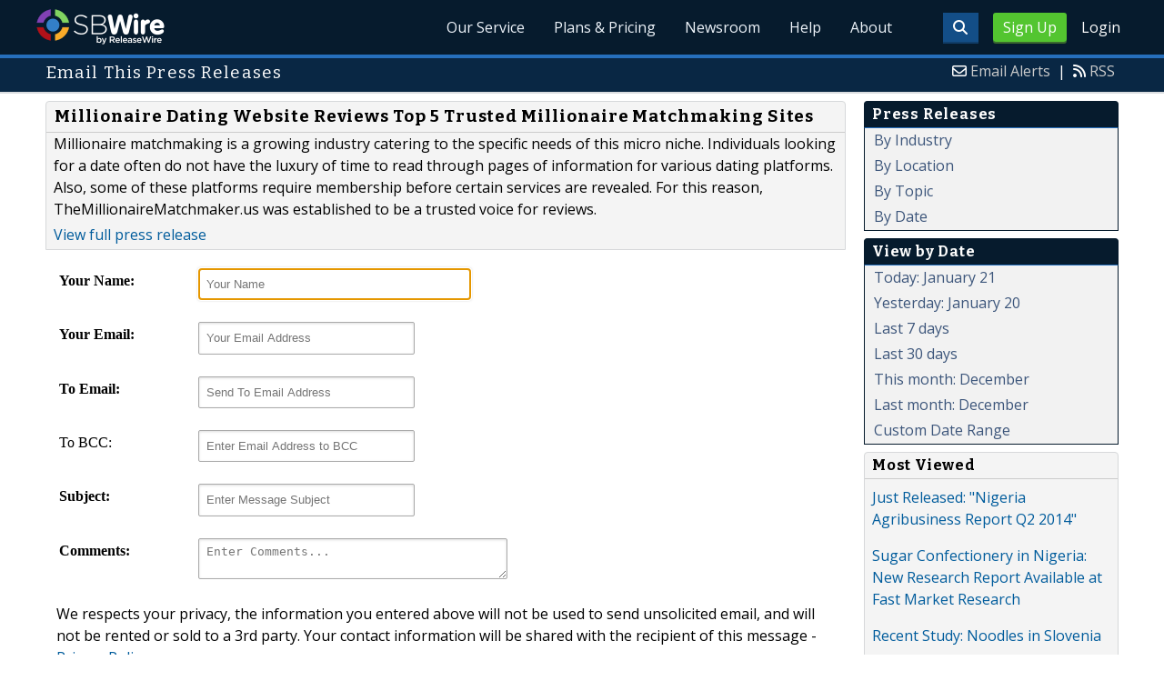

--- FILE ---
content_type: text/html; charset=UTF-8
request_url: http://www.sbwire.com/press-releases/email/634504
body_size: 8317
content:
<!doctype html>
<html lang="en">
<head>
<title>SBWire - The Small Business Newswire |  Press Releases</title>
<meta charset="utf-8">
<meta name="viewport" content="initial-scale=1" />
<link rel="icon" type="image/x-icon" href="/favicon.ico" />
<link rel="shortcut icon" href="/favicon.ico" type="image/x-icon" />
<link rel="apple-touch-icon" sizes="76x76" href="/apple-touch-icon-76x76.png">
<link rel="apple-touch-icon" sizes="152x152" href="/apple-touch-icon-152x152.png">
<link rel="apple-touch-icon" sizes="120x120" href="/apple-touch-icon-120x120.png">
<link rel="apple-touch-icon" sizes="180x180" href="/apple-touch-icon-120x120.png">
    <link rel="manifest" href="/manifest.json">
<meta name="Keywords" content="sbwire,press release, press release distribution, newswire, targeting, marketing" />
<meta name="Description" content="SBWire’s press release distribution service helps small businesses connect with their target audiences across the globe." />
<meta property="fb:pages" content="76322804502" /><meta property="og:site_name" content="SBWire"/><meta property="og:url" content="http://www.sbwire.com/"/><meta property="og:image" content="http://www.releasewire.com/images/logos/sbwire-profile-300x300.png" /><meta name="twitter:card" content="Summary"><meta name="twitter:site" content="@sbwire"><meta name="twitter:url" content="http://www.sbwire.com/"><meta name="twitter:image" content="http://www.releasewire.com/images/logos/sbwire-profile-300x300.png">    <link crossorigin="anonymous"
          href="//assets.releasewire.com/css/main.min.211.css"
          media="all" rel="stylesheet">
    <script src="https://kit.fontawesome.com/4d3206a23e.js" crossorigin="anonymous"></script>

    <script>
        var _rollbarConfig = {
            accessToken: '40820d8aa7a34eceb4f1c5dbf10cd01b',
            captureUncaught: true,
            captureUnhandledRejections: true,
            payload: {
                server: { host: 'www.sbwire.com' } ,                 environment: 'development'
            }
        };
        // Rollbar Snippet
        !function(r){var e={};function o(n){if(e[n])return e[n].exports;var t=e[n]={i:n,l:!1,exports:{}};return r[n].call(t.exports,t,t.exports,o),t.l=!0,t.exports}o.m=r,o.c=e,o.d=function(r,e,n){o.o(r,e)||Object.defineProperty(r,e,{enumerable:!0,get:n})},o.r=function(r){"undefined"!=typeof Symbol&&Symbol.toStringTag&&Object.defineProperty(r,Symbol.toStringTag,{value:"Module"}),Object.defineProperty(r,"__esModule",{value:!0})},o.t=function(r,e){if(1&e&&(r=o(r)),8&e)return r;if(4&e&&"object"==typeof r&&r&&r.__esModule)return r;var n=Object.create(null);if(o.r(n),Object.defineProperty(n,"default",{enumerable:!0,value:r}),2&e&&"string"!=typeof r)for(var t in r)o.d(n,t,function(e){return r[e]}.bind(null,t));return n},o.n=function(r){var e=r&&r.__esModule?function(){return r.default}:function(){return r};return o.d(e,"a",e),e},o.o=function(r,e){return Object.prototype.hasOwnProperty.call(r,e)},o.p="",o(o.s=0)}([function(r,e,o){"use strict";var n=o(1),t=o(5);_rollbarConfig=_rollbarConfig||{},_rollbarConfig.rollbarJsUrl=_rollbarConfig.rollbarJsUrl||"https://cdn.rollbar.com/rollbarjs/refs/tags/v2.24.0/rollbar.min.js",_rollbarConfig.async=void 0===_rollbarConfig.async||_rollbarConfig.async;var a=n.setupShim(window,_rollbarConfig),l=t(_rollbarConfig);window.rollbar=n.Rollbar,a.loadFull(window,document,!_rollbarConfig.async,_rollbarConfig,l)},function(r,e,o){"use strict";var n=o(2),t=o(3);function a(r){return function(){try{return r.apply(this,arguments)}catch(r){try{console.error("[Rollbar]: Internal error",r)}catch(r){}}}}var l=0;function i(r,e){this.options=r,this._rollbarOldOnError=null;var o=l++;this.shimId=function(){return o},"undefined"!=typeof window&&window._rollbarShims&&(window._rollbarShims[o]={handler:e,messages:[]})}var s=o(4),d=function(r,e){return new i(r,e)},c=function(r){return new s(d,r)};function u(r){return a((function(){var e=this,o=Array.prototype.slice.call(arguments,0),n={shim:e,method:r,args:o,ts:new Date};window._rollbarShims[this.shimId()].messages.push(n)}))}i.prototype.loadFull=function(r,e,o,n,t){var l=!1,i=e.createElement("script"),s=e.getElementsByTagName("script")[0],d=s.parentNode;i.crossOrigin="",i.src=n.rollbarJsUrl,o||(i.async=!0),i.onload=i.onreadystatechange=a((function(){if(!(l||this.readyState&&"loaded"!==this.readyState&&"complete"!==this.readyState)){i.onload=i.onreadystatechange=null;try{d.removeChild(i)}catch(r){}l=!0,function(){var e;if(void 0===r._rollbarDidLoad){e=new Error("rollbar.js did not load");for(var o,n,a,l,i=0;o=r._rollbarShims[i++];)for(o=o.messages||[];n=o.shift();)for(a=n.args||[],i=0;i<a.length;++i)if("function"==typeof(l=a[i])){l(e);break}}"function"==typeof t&&t(e)}()}})),d.insertBefore(i,s)},i.prototype.wrap=function(r,e,o){try{var n;if(n="function"==typeof e?e:function(){return e||{}},"function"!=typeof r)return r;if(r._isWrap)return r;if(!r._rollbar_wrapped&&(r._rollbar_wrapped=function(){o&&"function"==typeof o&&o.apply(this,arguments);try{return r.apply(this,arguments)}catch(o){var e=o;throw e&&("string"==typeof e&&(e=new String(e)),e._rollbarContext=n()||{},e._rollbarContext._wrappedSource=r.toString(),window._rollbarWrappedError=e),e}},r._rollbar_wrapped._isWrap=!0,r.hasOwnProperty))for(var t in r)r.hasOwnProperty(t)&&(r._rollbar_wrapped[t]=r[t]);return r._rollbar_wrapped}catch(e){return r}};for(var p="log,debug,info,warn,warning,error,critical,global,configure,handleUncaughtException,handleAnonymousErrors,handleUnhandledRejection,captureEvent,captureDomContentLoaded,captureLoad".split(","),f=0;f<p.length;++f)i.prototype[p[f]]=u(p[f]);r.exports={setupShim:function(r,e){if(r){var o=e.globalAlias||"Rollbar";if("object"==typeof r[o])return r[o];r._rollbarShims={},r._rollbarWrappedError=null;var l=new c(e);return a((function(){e.captureUncaught&&(l._rollbarOldOnError=r.onerror,n.captureUncaughtExceptions(r,l,!0),e.wrapGlobalEventHandlers&&t(r,l,!0)),e.captureUnhandledRejections&&n.captureUnhandledRejections(r,l,!0);var a=e.autoInstrument;return!1!==e.enabled&&(void 0===a||!0===a||"object"==typeof a&&a.network)&&r.addEventListener&&(r.addEventListener("load",l.captureLoad.bind(l)),r.addEventListener("DOMContentLoaded",l.captureDomContentLoaded.bind(l))),r[o]=l,l}))()}},Rollbar:c}},function(r,e,o){"use strict";function n(r,e,o,n){r._rollbarWrappedError&&(n[4]||(n[4]=r._rollbarWrappedError),n[5]||(n[5]=r._rollbarWrappedError._rollbarContext),r._rollbarWrappedError=null);var t=e.handleUncaughtException.apply(e,n);o&&o.apply(r,n),"anonymous"===t&&(e.anonymousErrorsPending+=1)}r.exports={captureUncaughtExceptions:function(r,e,o){if(r){var t;if("function"==typeof e._rollbarOldOnError)t=e._rollbarOldOnError;else if(r.onerror){for(t=r.onerror;t._rollbarOldOnError;)t=t._rollbarOldOnError;e._rollbarOldOnError=t}e.handleAnonymousErrors();var a=function(){var o=Array.prototype.slice.call(arguments,0);n(r,e,t,o)};o&&(a._rollbarOldOnError=t),r.onerror=a}},captureUnhandledRejections:function(r,e,o){if(r){"function"==typeof r._rollbarURH&&r._rollbarURH.belongsToShim&&r.removeEventListener("unhandledrejection",r._rollbarURH);var n=function(r){var o,n,t;try{o=r.reason}catch(r){o=void 0}try{n=r.promise}catch(r){n="[unhandledrejection] error getting `promise` from event"}try{t=r.detail,!o&&t&&(o=t.reason,n=t.promise)}catch(r){}o||(o="[unhandledrejection] error getting `reason` from event"),e&&e.handleUnhandledRejection&&e.handleUnhandledRejection(o,n)};n.belongsToShim=o,r._rollbarURH=n,r.addEventListener("unhandledrejection",n)}}}},function(r,e,o){"use strict";function n(r,e,o){if(e.hasOwnProperty&&e.hasOwnProperty("addEventListener")){for(var n=e.addEventListener;n._rollbarOldAdd&&n.belongsToShim;)n=n._rollbarOldAdd;var t=function(e,o,t){n.call(this,e,r.wrap(o),t)};t._rollbarOldAdd=n,t.belongsToShim=o,e.addEventListener=t;for(var a=e.removeEventListener;a._rollbarOldRemove&&a.belongsToShim;)a=a._rollbarOldRemove;var l=function(r,e,o){a.call(this,r,e&&e._rollbar_wrapped||e,o)};l._rollbarOldRemove=a,l.belongsToShim=o,e.removeEventListener=l}}r.exports=function(r,e,o){if(r){var t,a,l="EventTarget,Window,Node,ApplicationCache,AudioTrackList,ChannelMergerNode,CryptoOperation,EventSource,FileReader,HTMLUnknownElement,IDBDatabase,IDBRequest,IDBTransaction,KeyOperation,MediaController,MessagePort,ModalWindow,Notification,SVGElementInstance,Screen,TextTrack,TextTrackCue,TextTrackList,WebSocket,WebSocketWorker,Worker,XMLHttpRequest,XMLHttpRequestEventTarget,XMLHttpRequestUpload".split(",");for(t=0;t<l.length;++t)r[a=l[t]]&&r[a].prototype&&n(e,r[a].prototype,o)}}},function(r,e,o){"use strict";function n(r,e){this.impl=r(e,this),this.options=e,function(r){for(var e=function(r){return function(){var e=Array.prototype.slice.call(arguments,0);if(this.impl[r])return this.impl[r].apply(this.impl,e)}},o="log,debug,info,warn,warning,error,critical,global,configure,handleUncaughtException,handleAnonymousErrors,handleUnhandledRejection,_createItem,wrap,loadFull,shimId,captureEvent,captureDomContentLoaded,captureLoad".split(","),n=0;n<o.length;n++)r[o[n]]=e(o[n])}(n.prototype)}n.prototype._swapAndProcessMessages=function(r,e){var o,n,t;for(this.impl=r(this.options);o=e.shift();)n=o.method,t=o.args,this[n]&&"function"==typeof this[n]&&("captureDomContentLoaded"===n||"captureLoad"===n?this[n].apply(this,[t[0],o.ts]):this[n].apply(this,t));return this},r.exports=n},function(r,e,o){"use strict";r.exports=function(r){return function(e){if(!e&&!window._rollbarInitialized){for(var o,n,t=(r=r||{}).globalAlias||"Rollbar",a=window.rollbar,l=function(r){return new a(r)},i=0;o=window._rollbarShims[i++];)n||(n=o.handler),o.handler._swapAndProcessMessages(l,o.messages);window[t]=n,window._rollbarInitialized=!0}}}}]);
        // End Rollbar Snippet
    </script>

    <!--[if lt IE 9 ]>
    <script crossorigin="anonymous" src="//assets.releasewire.com/js/plugins/modernizr.js?v=360"></script>
    <![endif]-->
<!--[if (gte IE 6)&(lte IE 8)]>
<script crossorigin="anonymous" src="//assets.releasewire.com/js/plugins/selectivizr-min.js"></script>
<![endif]-->
    <script crossorigin="anonymous" src="//ajax.googleapis.com/ajax/libs/jquery/3.4.1/jquery.min.js"></script>
    <script>
        window.jQuery || document.write('<script crossorigin="anonymous" src="//assets.releasewire.com/js/jquery/jquery-3.4.1.min.js"><\/script>');
    </script>
<meta name="ROBOTS" content="noindex,follow" />        <script crossorigin="anonymous" src="//assets.releasewire.com/js/google/analyticssb.js"></script>
</head>
	<body class="innerPages" itemscope="" itemtype="http://schema.org/WebPage">
		<header id="mainNavHeader">
			<div class="grid-container">
								<h1><a class="sbw" href="/">SBWire</a></h1>
									<nav class="actionNav loggedout">
					<ul>
						<li><a class="button toggle" href="#"><span class="fas fa-search" id="topsearchicon" aria-hidden="true"></span></a></li>
							<li><a href="https://www.releasewire.com/signup/sbwire/" class="conversionBTN button">Sign Up</a></li>
							<li><a href="https://auth.releasewire.com/?src=sbwire" class="login" >Login</a></li>
					</ul>
				</nav>
								<nav class="mainNav ">
												<ul>
								<li><a href="/press-release-distribution/">Our Service</a>
								<li><a href="/pricing/">Plans & Pricing</a>
								<li><a href="/press-releases/">Newsroom</a></li>
								<li><a target="_blank" href="http://help.releasewire.com/">Help</a></li>
								<li><a href="/about/">About</a></li>
								</ul>
										</nav>

				<div class="clear"></div>
			</div>
		</header>
		<div class="navSpace"></div>
                		<div class="searchBar">
			<form action="/search/" method="get">
              <input type="search"  name="q" autocomplete="off" placeholder="What are you looking for?"><input type="submit"  value=" ">
			</form>
		</div>
                		<div class="fadePart">
		<header id="newswireHeader"><div class="grid-container"><article class="grid-60"><h3>Email This Press Releases</h3></article><aside class="grid-40"><ul><li><i class="fa fa-envelope-o"></i> <a href="/account/alerts/">Email Alerts</a><span>|</span></li><li><i class="fa fa-rss"></i> <a href="http://www.releasewire.com/rss/">RSS</a></li></ul></aside><div class="clear"></div></div></header><article id="newswire" class="grid-container">
	<section class="grid-75">
	 <noscript>
      <div class="alertr">
      <h1>Error!</h1>
      <p>You must have javascript enabled to use this form.  Please enable Javascript in your browser.</p>
      </div>
      </noscript>

      <div class="navcontent3">
      	<h3>Millionaire Dating Website Reviews Top 5 Trusted Millionaire Matchmaking Sites</h3>
        <p>Millionaire matchmaking is a growing industry catering to the specific needs of this micro niche. Individuals looking for a date often do not have the luxury of time to read through pages of information for various dating platforms. Also, some of these platforms require membership before certain services are revealed. For this reason, TheMillionaireMatchmaker.us was established to be a trusted voice for reviews.</p>
        <p><a href="http://www.sbwire.com/press-releases/millionaire-dating-website-reviews-top-5-trusted-millionaire-matchmaking-sites-634504.htm">View full press release</a></p>
      </div>

	  <form name="contact" id="contact" method="post" action="/press-releases/email/634504/" class="sforms">
		<ul>
			<li>
				<label for="fromname"><strong>Your Name:</strong></label>
				<input name="fromname" type="text" class="required" id="fromname"
			size="25" maxlength="50" placeholder="Your Name"
			value=""  autofocus />
							</li>
			<li>
				<label for="fromemail"><strong>Your Email:</strong></label>
				<input name="fromemail" type="text" class="required" id="fromemail"
			size="25" maxlength="50" placeholder="Your Email Address"
			value="" />
							</li>
			<li>
				<label for="toemail"><strong>To Email:</strong></label>
				<input name="toemail" type="text" class="required" id="toemail"
			size="25" maxlength="50" placeholder="Send To Email Address"
			value="" />
							</li>
			<li>
				<label for="tobcc">To BCC:</label>
				<input name="tobcc" type="text" class="required" id="tobcc"
			size="25" maxlength="50" placeholder="Enter Email Address to BCC"
			value="" />
							</li>
			<li>
				<label for="subject"><strong>Subject:</strong></label>
				<input name="subject" type="text" id="subject"
				size="25" maxlength="100" placeholder="Enter Message Subject"
			value="" />
							</li>
			<li>
				<label for="comments"><strong>Comments:</strong></label>
				<textarea name="comments" 0="" cols="50" placeholder="Enter Comments..."></textarea>							</li>
			<li>
				<p>We respects your privacy, the information you entered above will not be used to send unsolicited email, and will not be rented or sold to a 3rd party. Your contact information will be shared with the recipient of this message
					- <a href="/privacy/">Privacy Policy</a></p>
			</li>
		</ul>
			<div class="sforms-action">
				<button type="submit" class="Btn Size-SM Color-Blue BR-3"><i class="fa fa-envelope-o"></i><span>Send</span></button>
				<input type="hidden" name="pname" id="pname" />
				<input type="hidden" name="ptoken" value="291777664793cf715dd18d965e25a916"/>			</div>
      </form>
	</section>
	<aside class="grid-25">
			<div class="navheader">
		<h4>Press Releases</h4>
		</div>
		 <div class="navcontent">
			 <ul>
				 <li><a href="/press-releases/industry/">By Industry</a></li>
				 <li><a href="/press-releases/location/">By Location</a></li>
				 <li><a href="/press-releases/topic/">By Topic</a></li>
				 <li><a href="/press-releases/date/">By Date</a></li>
			 </ul>
		 </div>	<div class="navheader">
		<h4>View by Date</h4>
		</div>
		<div class="navcontent">
			<ul>
								<li><a href="/press-releases/date/?startdate=2026-01-21&enddate=2026-01-21">Today: January 21</a></li>
				<li><a href="/press-releases/date/?startdate=2026-01-20&enddate=2026-01-20">Yesterday: January 20</a></li>
				<li><a href="/press-releases/date/?startdate=2026-01-14">Last 7 days</a></li>
				<li><a href="/press-releases/date/?startdate=2025-12-22">Last 30 days</a></li>
				<li><a href="/press-releases/date/?startdate=1969-12-31&enddate=1969-12-31">This month: December</a></li>
				<li><a href="/press-releases/date/?startdate=2025-12-01&enddate=2025-12-31">Last month: December</a></li>
				<li><a href="/press-releases/date/">Custom Date Range</a></li>
			</ul>
		</div>	<div class="navcontent3">
			<h4>Most Viewed</h4>
								<div>
				<p>
				<a href="http://www.sbwire.com/press-releases/just-released-nigeria-agribusiness-report-q2-2014-475163.htm">Just Released: &quot;Nigeria Agribusiness Report Q2 2014&quot;</a>
				</p>
				</div>
								<div>
				<p>
				<a href="http://www.sbwire.com/press-releases/sugar-confectionery-in-nigeria-new-research-report-available-at-fast-market-research-475551.htm">Sugar Confectionery in Nigeria: New Research Report Available at Fast Market Research</a>
				</p>
				</div>
								<div>
				<p>
				<a href="http://www.sbwire.com/press-releases/recent-study-noodles-in-slovenia-475580.htm">Recent Study: Noodles in Slovenia</a>
				</p>
				</div>
								<div>
				<p>
				<a href="http://www.sbwire.com/press-releases/recently-released-market-study-the-future-of-the-soy-products-market-in-thailand-to-2017-market-size-distribution-and-brand-share-key-events-and-competitive-landscape-475344.htm">Recently Released Market Study: The Future of the Soy Products Market in Thailand to 2017: Market Size, Distribution and Brand Share, Key Events and Competitive Landscape</a>
				</p>
				</div>
								<div>
				<p>
				<a href="http://www.sbwire.com/press-releases/recent-study-contact-lenses-in-ukraine-475517.htm">Recent Study: Contact Lenses in Ukraine</a>
				</p>
				</div>
							</ul>

		</div>
		<div class="navcontent3">
			<h4>Most Shared</h4>
								<div>
				<p>
				<a href="http://www.sbwire.com/press-releases/release-78884.htm">Global Network Attached Storage Market 2009- 2013</a>
				</p>
				</div>
								<div>
				<p>
				<a href="http://www.sbwire.com/press-releases/release-78901.htm">Wholesale Pages Free Affiliates Program Providing a Great Earning Opportunity to Internet Marketers</a>
				</p>
				</div>
								<div>
				<p>
				<a href="http://www.sbwire.com/press-releases/release-78906.htm">Global Mobile Security Market 2009-2013</a>
				</p>
				</div>
								<div>
				<p>
				<a href="http://www.sbwire.com/press-releases/release-78907.htm">Food Safety and Traceability Strategies</a>
				</p>
				</div>
							</ul>

		</div>
		<div class="navcontent3">
			<h4>Most Forwarded</h4>
								<div>
				<p>
				<a href="http://www.sbwire.com/press-releases/release-78884.htm">Global Network Attached Storage Market 2009- 2013</a>
				</p>
				</div>
								<div>
				<p>
				<a href="http://www.sbwire.com/press-releases/release-78901.htm">Wholesale Pages Free Affiliates Program Providing a Great Earning Opportunity to Internet Marketers</a>
				</p>
				</div>
								<div>
				<p>
				<a href="http://www.sbwire.com/press-releases/release-78906.htm">Global Mobile Security Market 2009-2013</a>
				</p>
				</div>
								<div>
				<p>
				<a href="http://www.sbwire.com/press-releases/release-78907.htm">Food Safety and Traceability Strategies</a>
				</p>
				</div>
							</ul>

		</div>
		</aside>
	<div class="clear">&nbsp;</div>
</article>
</div>
<footer id="mainFooter">
			<div class="grid-container">
										<ul class="support grid-25">
						<li><h6>Contact Us</h6></li>
						<li><span class="fas fa-phone"></span> <a href="tel:+18884729473">888-4-SBWire</a> | US</li>
						<li><span class="fas fa-phone"></span> <a href="tel:+14143109610">414-310-9610</a> | Int</li>
						<li><a rel="nofollow" href="javascript: void(0);" onclick="javascript: window.open('https://help.releasewire.com/visitor/index.php?/Default/LiveChat/Chat/Request/_sessionID=/_promptType=chat/_proactive=0/_filterDepartmentID=/_randomNumber=b5mieuj7j10jyum77kcoqupd9ihqpusa/_fullName=/_email=/', 'livechatwin', 'toolbar=0,location=0,directories=0,status=1,menubar=0,scrollbars=0,resizable=1,width=600,height=680');"  class="livechatlink Btn Size-SM Color-Blue BR-3 Lines-Left"><i class="fa fa-phone"></i><span>Live Chat</span></a></li>
					</ul>
										<ul class="copyright grid-50">
						<li><p><a href="/tos/security/">Security Policy</a> | <a href="http://www.releasewire.com/tos/">Terms of Service</a> | <a href="http://www.releasewire.com/privacy/">Privacy Policy</a> | <a href="http://www.releasewire.com/abuse/">Report Abuse</a></p></li>
						<li>Copyright &copy; 2005 - 2026 - SBWire, a service of ReleaseWire LLC</li>
						<li>All Rights Reserved - <a href="http://www.releasewire.com/tos/disclamer/">Important Disclaimer</a></li>
						<li><a title="Find SBWire on Facebook" rel="nofollow" href="https://www.facebook.com/SBWire"><img src="//www.releasewire.com/images/facebook-icon.png" alt="Find ReleaseWire on Facebook"></a>
							<a title="Follow SBWire on Twitter" rel="nofollow" href="https://twitter.com/sbwire"><img src="//www.releasewire.com/images/twitter-icon.png" alt="Follow ReleaseWire on Twitter"></a>
							<a title="Visit SBWire on Pinterest" rel="nofollow" href="http://www.pinterest.com/sbwire/"><img src="//www.releasewire.com/images/pinterest-icon.png" alt="pinterest-icon"></a>
							<a title="Follow SBWire on LinkedIn" rel="nofollow" href="https://www.linkedin.com/company/sbwire"><img src="//www.releasewire.com/images/linkedin-icon.png" alt="linkedin-icon"></a>
                        </li>
					</ul>
					<ul class="support grid-25">
						<li><h6>Customer Support</h6></li>
                        <li><span class="fas fa-search"></span> <a target="_blank" href="https://help.releasewire.com/">Knowledgebase</a></li>
                        <li><span class="fas fa-question"></span> <a target="_blank" href="https://help.releasewire.com/submit_ticket">Submit a ticket</a></li>
					</ul>
			</div>
			<div class="clear"></div>
		</footer><!--[if gt IE 8]><!-->
<script crossorigin="anonymous" src="//assets.releasewire.com/js/plugins/modernizr.js?v=360"></script>
<!--<![endif]-->
<script crossorigin="anonymous"  src="//assets.releasewire.com/js/site3.min.102.js"></script>
<script type="text/javascript">
$(document).ready(function(){
	$("#contact").append('<input type="hidden" name="next" value="1769007720" />');
	//$("#contact").validate();
});
</script>
			<script>(function(w,d,t,r,u){var f,n,i;w[u]=w[u]||[],f=function(){var o={ti:"4050041"};o.q=w[u],w[u]=new UET(o),w[u].push("pageLoad")},n=d.createElement(t),n.src=r,n.async=1,n.onload=n.onreadystatechange=function(){var s=this.readyState;s&&s!=="loaded"&&s!=="complete"||(f(),n.onload=n.onreadystatechange=null)},i=d.getElementsByTagName(t)[0],i.parentNode.insertBefore(n,i)})(window,document,"script","//bat.bing.com/bat.js","uetq");</script>
        <script async crossorigin="anonymous"  src="//assets.releasewire.com/js/adroll/adroll.min.js"></script>
        <!-- Facebook Pixel Code -->
        <script>
            !function(f,b,e,v,n,t,s)
            {if(f.fbq)return;n=f.fbq=function(){n.callMethod?
                n.callMethod.apply(n,arguments):n.queue.push(arguments)};
                if(!f._fbq)f._fbq=n;n.push=n;n.loaded=!0;n.version='2.0';
                n.queue=[];t=b.createElement(e);t.async=!0;
                t.src=v;s=b.getElementsByTagName(e)[0];
                s.parentNode.insertBefore(t,s)}(window, document,'script',
                'https://connect.facebook.net/en_US/fbevents.js');
            fbq('init', '1104647246220523');
            fbq('track', 'PageView');
        </script>
        <noscript><img height="1" width="1" style="display:none"
                       src="https://www.facebook.com/tr?id=1104647246220523&ev=PageView&noscript=1"
            /></noscript>
        <!-- End Facebook Pixel Code -->
    <script data-obct type="text/javascript">
        /** DO NOT MODIFY THIS CODE**/
        !function(_window, _document) {
            var OB_ADV_ID='00cfb375d6e8bff3f2cad079379869a4c2';
            if (_window.obApi) {var toArray = function(object) {return Object.prototype.toString.call(object) === '[object Array]' ? object : [object];};_window.obApi.marketerId = toArray(_window.obApi.marketerId).concat(toArray(OB_ADV_ID));return;}
            var api = _window.obApi = function() {api.dispatch ? api.dispatch.apply(api, arguments) : api.queue.push(arguments);};api.version = '1.1';api.loaded = true;api.marketerId = OB_ADV_ID;api.queue = [];var tag = _document.createElement('script');tag.async = true;tag.src = '//amplify.outbrain.com/cp/obtp.js';tag.type = 'text/javascript';var script = _document.getElementsByTagName('script')[0];script.parentNode.insertBefore(tag, script);}(window, document);
        obApi('track', 'PAGE_VIEW');
    </script>
    <script type="text/javascript">
  (function(d, src, c) { var t=d.scripts[d.scripts.length - 1],s=d.createElement('script');s.id='la_x2s6df8d';s.async=true;s.src=src;s.onload=s.onreadystatechange=function(){var rs=this.readyState;if(rs&&(rs!='complete')&&(rs!='loaded')){return;}c(this);};t.parentElement.insertBefore(s,t.nextSibling);})(document,
        'https://help.releasewire.com/scripts/track.js', 
        function(e){ 
            LiveAgent.createButton('5x766h2l', e); 
});
</script>
	</body>
</html>